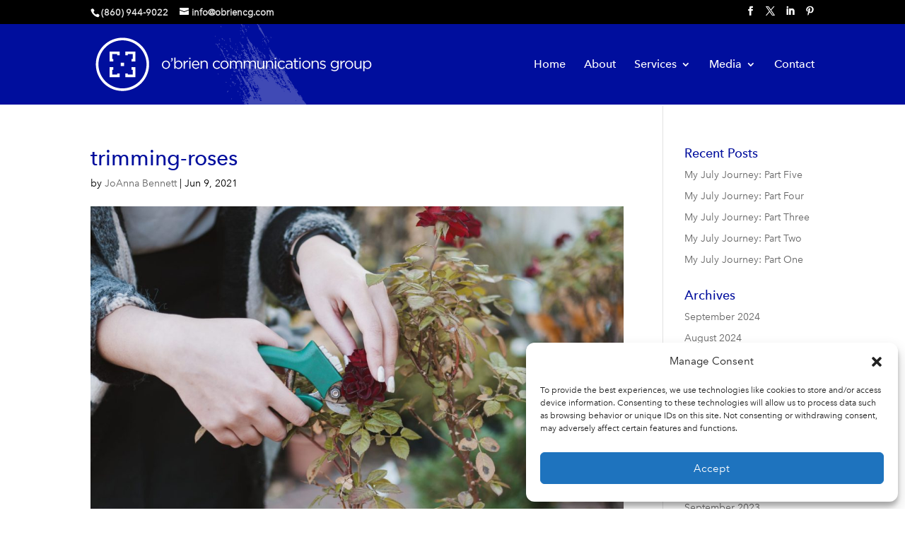

--- FILE ---
content_type: text/css
request_url: https://cdn.obriencg.com/Fonts/fonts.css
body_size: 1485
content:
@import url("https://fast.fonts.net/t/1.css?apiType=css&projectid=8b2b5d03-a7eb-4257-b92e-bf1ea611b168");
    @font-face{
        font-family:"Avenir Next W01 Light";
        src:url("https://cdn.obriencg.com/Fonts/0ecef829-586e-426d-a633-4c8a8c926769.eot?#iefix");
        src:url("https://cdn.obriencg.com/Fonts/0ecef829-586e-426d-a633-4c8a8c926769.eot?#iefix") format("eot"),url("https://cdn.obriencg.com/Fonts/49c5f3e1-5867-4b1d-a843-2d07fa60d85d.woff2") format("woff2"),url("https://cdn.obriencg.com/Fonts/f401df6f-54eb-406c-b46a-90b9451c598d.woff") format("woff"),url("https://cdn.obriencg.com/Fonts/276fe25e-e430-4376-b33c-705dd77b3dba.ttf") format("truetype"),url("https://cdn.obriencg.com/Fonts/869dc33b-3685-4d74-a51c-82b435579093.svg#869dc33b-3685-4d74-a51c-82b435579093") format("svg");
    }
    @font-face{
        font-family:"AvenirNextW01-LightItal";
        src:url("https://cdn.obriencg.com/Fonts/440b64c9-a97b-4a0c-a6af-a6bb6d49c252.eot?#iefix");
        src:url("https://cdn.obriencg.com/Fonts/440b64c9-a97b-4a0c-a6af-a6bb6d49c252.eot?#iefix") format("eot"),url("https://cdn.obriencg.com/Fonts/62e28d52-436d-40b8-a5f0-00479f3f44ed.woff2") format("woff2"),url("https://cdn.obriencg.com/Fonts/5b8c6fdc-0ba4-4b65-87e4-d5ae51245ea5.woff") format("woff"),url("https://cdn.obriencg.com/Fonts/c677d79d-442e-4c76-8db1-c29ac7788039.ttf") format("truetype"),url("https://cdn.obriencg.com/Fonts/216291a0-f927-4f75-9de7-6e36c7fd7ebf.svg#216291a0-f927-4f75-9de7-6e36c7fd7ebf") format("svg");
    }
    @font-face{
        font-family:"AvenirNextLTW01-Regular";
        src:url("https://cdn.obriencg.com/Fonts/e9167238-3b3f-4813-a04a-a384394eed42.eot?#iefix");
        src:url("https://cdn.obriencg.com/Fonts/e9167238-3b3f-4813-a04a-a384394eed42.eot?#iefix") format("eot"),url("https://cdn.obriencg.com/Fonts/2cd55546-ec00-4af9-aeca-4a3cd186da53.woff2") format("woff2"),url("https://cdn.obriencg.com/Fonts/1e9892c0-6927-4412-9874-1b82801ba47a.woff") format("woff"),url("https://cdn.obriencg.com/Fonts/46cf1067-688d-4aab-b0f7-bd942af6efd8.ttf") format("truetype"),url("https://cdn.obriencg.com/Fonts/52a192b1-bea5-4b48-879f-107f009b666f.svg#52a192b1-bea5-4b48-879f-107f009b666f") format("svg");
    }
    @font-face{
        font-family:"AvenirNextLTW01-Italic";
        src:url("https://cdn.obriencg.com/Fonts/d1fddef1-d940-4904-8f6c-17e809462301.eot?#iefix");
        src:url("https://cdn.obriencg.com/Fonts/d1fddef1-d940-4904-8f6c-17e809462301.eot?#iefix") format("eot"),url("https://cdn.obriencg.com/Fonts/7377dbe6-f11a-4a05-b33c-bc8ce1f60f84.woff2") format("woff2"),url("https://cdn.obriencg.com/Fonts/92b66dbd-4201-4ac2-a605-4d4ffc8705cc.woff") format("woff"),url("https://cdn.obriencg.com/Fonts/18839597-afa8-4f0b-9abb-4a30262d0da8.ttf") format("truetype"),url("https://cdn.obriencg.com/Fonts/1de7e6f4-9d4d-47e7-ab23-7d5cf10ab585.svg#1de7e6f4-9d4d-47e7-ab23-7d5cf10ab585") format("svg");
    }
    @font-face{
        font-family:"AvenirNextLTW01-Medium";
        src:url("https://cdn.obriencg.com/Fonts/1a7c9181-cd24-4943-a9d9-d033189524e0.eot?#iefix");
        src:url("https://cdn.obriencg.com/Fonts/1a7c9181-cd24-4943-a9d9-d033189524e0.eot?#iefix") format("eot"),url("https://cdn.obriencg.com/Fonts/627fbb5a-3bae-4cd9-b617-2f923e29d55e.woff2") format("woff2"),url("https://cdn.obriencg.com/Fonts/f26faddb-86cc-4477-a253-1e1287684336.woff") format("woff"),url("https://cdn.obriencg.com/Fonts/63a74598-733c-4d0c-bd91-b01bffcd6e69.ttf") format("truetype"),url("https://cdn.obriencg.com/Fonts/a89d6ad1-a04f-4a8f-b140-e55478dbea80.svg#a89d6ad1-a04f-4a8f-b140-e55478dbea80") format("svg");
    }
    @font-face{
        font-family:"AvenirNextLTW01-MediumI_721278";
        src:url("https://cdn.obriencg.com/Fonts/77a9cdce-ea6a-4f94-95df-e6a54555545e.eot?#iefix");
        src:url("https://cdn.obriencg.com/Fonts/77a9cdce-ea6a-4f94-95df-e6a54555545e.eot?#iefix") format("eot"),url("https://cdn.obriencg.com/Fonts/3f380a53-50ea-4a62-95c5-d5d8dba03ab8.woff2") format("woff2"),url("https://cdn.obriencg.com/Fonts/8344e877-560d-44d4-82eb-9822766676f9.woff") format("woff"),url("https://cdn.obriencg.com/Fonts/b28b01d9-78c5-46c6-a30d-9a62c8f407c5.ttf") format("truetype"),url("https://cdn.obriencg.com/Fonts/ed4d3c45-af64-4992-974b-c37cd12a9570.svg#ed4d3c45-af64-4992-974b-c37cd12a9570") format("svg");
    }
    @font-face{
        font-family:"Avenir Next LT W01 Bold";
        src:url("https://cdn.obriencg.com/Fonts/dccb10af-07a2-404c-bfc7-7750e2716bc1.eot?#iefix");
        src:url("https://cdn.obriencg.com/Fonts/dccb10af-07a2-404c-bfc7-7750e2716bc1.eot?#iefix") format("eot"),url("https://cdn.obriencg.com/Fonts/14c73713-e4df-4dba-933b-057feeac8dd1.woff2") format("woff2"),url("https://cdn.obriencg.com/Fonts/b8e906a1-f5e8-4bf1-8e80-82c646ca4d5f.woff") format("woff"),url("https://cdn.obriencg.com/Fonts/890bd988-5306-43ff-bd4b-922bc5ebdeb4.ttf") format("truetype"),url("https://cdn.obriencg.com/Fonts/ed104d8c-7f39-4e8b-90a9-4076be06b857.svg#ed104d8c-7f39-4e8b-90a9-4076be06b857") format("svg");
    }
    @font-face{
        font-family:"AvenirNextLTW01-BoldIta";
        src:url("https://cdn.obriencg.com/Fonts/ac2d4349-4327-448f-9887-083a6a227a52.eot?#iefix");
        src:url("https://cdn.obriencg.com/Fonts/ac2d4349-4327-448f-9887-083a6a227a52.eot?#iefix") format("eot"),url("https://cdn.obriencg.com/Fonts/eaafcb26-9296-4a57-83e4-4243abc03db7.woff2") format("woff2"),url("https://cdn.obriencg.com/Fonts/25e83bf5-47e3-4da7-98b1-755efffb0089.woff") format("woff"),url("https://cdn.obriencg.com/Fonts/4112ec87-6ded-438b-83cf-aaff98f7e987.ttf") format("truetype"),url("https://cdn.obriencg.com/Fonts/ab1835cb-df6f-4d8d-b8ee-3075f5ba758d.svg#ab1835cb-df6f-4d8d-b8ee-3075f5ba758d") format("svg");
    }
    @font-face{
        font-family:"AvenirNextLTW01-Heavy";
        src:url("https://cdn.obriencg.com/Fonts/3418f6be-70a5-4c26-af1d-c09a8642ca20.eot?#iefix");
        src:url("https://cdn.obriencg.com/Fonts/3418f6be-70a5-4c26-af1d-c09a8642ca20.eot?#iefix") format("eot"),url("https://cdn.obriencg.com/Fonts/5c57b2e2-f641-421e-a95f-65fcb47e409a.woff2") format("woff2"),url("https://cdn.obriencg.com/Fonts/181c847e-cdbc-43d5-ae14-03a81c8953b4.woff") format("woff"),url("https://cdn.obriencg.com/Fonts/045d1654-97f2-4ff0-9d24-21ba9dfee219.ttf") format("truetype"),url("https://cdn.obriencg.com/Fonts/3c111f4f-c9f7-45d4-b35f-4f4ed018842f.svg#3c111f4f-c9f7-45d4-b35f-4f4ed018842f") format("svg");
    }
    @font-face{
        font-family:"AvenirNextLTW01-HeavyIt_721290";
        src:url("https://cdn.obriencg.com/Fonts/ca9162bc-20bd-4810-91a9-e816fdc64dae.eot?#iefix");
        src:url("https://cdn.obriencg.com/Fonts/ca9162bc-20bd-4810-91a9-e816fdc64dae.eot?#iefix") format("eot"),url("https://cdn.obriencg.com/Fonts/71b9791b-4350-4b52-8b43-c03b82004511.woff2") format("woff2"),url("https://cdn.obriencg.com/Fonts/8c17992f-c017-49e0-b573-779f62016f06.woff") format("woff"),url("https://cdn.obriencg.com/Fonts/2b4885a7-fc02-4aa0-b998-5b008a589c80.ttf") format("truetype"),url("https://cdn.obriencg.com/Fonts/9b40a6ef-0ef5-49c0-aa8d-5ba7e8e7d9b7.svg#9b40a6ef-0ef5-49c0-aa8d-5ba7e8e7d9b7") format("svg");
    }